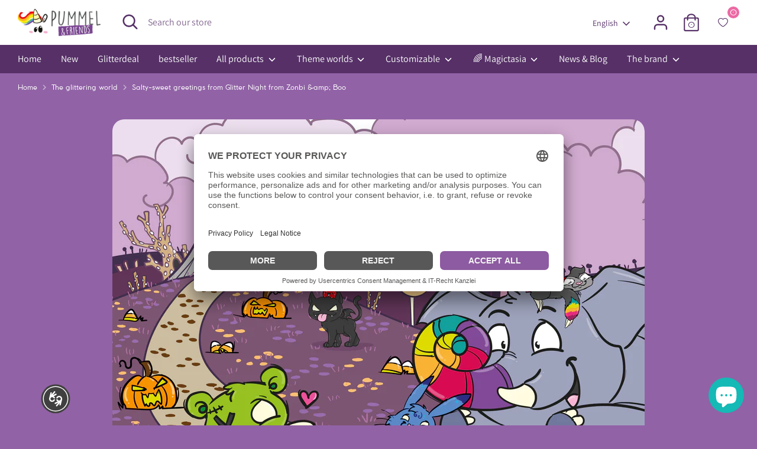

--- FILE ---
content_type: text/css
request_url: https://www.pummeleinhorn.de/cdn/shop/t/14/assets/custom_bcu.css?v=179715513095875936421769781039
body_size: 290
content:
.product-detail__images-container{position:relative}.product-label.product-label--on-sale{z-index:9}#einhorn-shop-von-pummeleinhorn-tassen-kuscheltiere-uvm #MainContent{padding-top:0}#einhorn-shop-von-pummeleinhorn-tassen-kuscheltiere-uvm #MainContent .accent-background+section{margin-top:9px}#einhorn-shop-von-pummeleinhorn-tassen-kuscheltiere-uvm #MainContent .accent-background+section+div{margin-top:-7px}@media (max-width: 767px){#shopify-section-template--24172171591948__slideshow .rimage-outer-wrapper,#shopify-section-template--24172171591948__slideshow .slide{border-radius:0!important}#shopify-section-template--24172171591948__slideshow .rimage-outer-wrapper{aspect-ratio:1.7}#einhorn-shop-von-pummeleinhorn-tassen-kuscheltiere-uvm #MainContent .accent-background+section+div{margin-top:-9px;margin-bottom:-20px}.sh-bubble-wrapper-template--14783594299449__storyslider_Fbmcbt{margin-bottom:5px}}.template-blog .grid-no-gutter.single-column-layout .blog-articles-list{display:grid;grid-template-columns:1fr;gap:2rem;width:100%;margin:0;transition:all ease .3s}.template-blog .grid-no-gutter.single-column-layout .blog-articles-list.relative{max-width:1440px;margin:0 auto}.template-blog .grid-no-gutter.single-column-layout .standard-title{font-size:26px;transition:all ease .2s}.template-blog .grid-no-gutter.single-column-layout .article-content{padding:0 20px}.template-blog .grid-no-gutter.single-column-layout .article .blog-articles-list__image{padding:0;margin-top:-19px;margin-left:-19px;margin-right:-19px}@media screen and (min-width: 768px){.template-blog .grid-no-gutter.single-column-layout .blog-articles-list{grid-template-columns:repeat(2,1fr);padding:0}}@media screen and (min-width: 1024px){.template-blog .grid-no-gutter.single-column-layout .blog-articles-list{grid-template-columns:repeat(3,1fr);padding:0}}@media screen and (min-width: 1366px){.template-blog .grid-no-gutter.single-column-layout .blog-articles-list{grid-template-columns:repeat(4,1fr);padding:0}}@media screen and (min-width: 1450px){.template-blog .grid-no-gutter.single-column-layout .blog-articles-list{max-width:1400px!important}}.template-blog .grid-no-gutter.single-column-layout .article{border:1px solid rgba(255,255,255,.2);border-top:1px solid rgba(255,255,255,.2);padding:18px;border-radius:19px;transition:all ease .3s}.template-blog .grid-no-gutter.single-column-layout .article:hover{background:#ffffff0d}.template-blog .grid-no-gutter.single-column-layout .article:hover .standard-title{transform:translateY(-4px)}.template-blog .grid-no-gutter.single-column-layout .one-half{max-width:100%;width:100%}.template-blog .container--no-mobile-padding .blog-tags{gap:8px;display:flex;justify-content:center;flex-flow:wrap;transition:all ease .3s}.template-blog .container--no-mobile-padding .blog-tags .overlay-tag{margin:0;transition:all ease .3s;opacity:1!important;background:#7c4393;border-radius:20px;display:inline-block;font-size:13px;min-width:125px;text-transform:capitalize;align-content:center}.template-blog .container--no-mobile-padding .blog-tags .overlay-tag a{display:inline-block;padding:6px 9px;font-size:13px;min-width:125px;background-color:#ec69a4;color:#fff;text-align:center;border-radius:20px;text-decoration:none;transition:all ease .3s;opacity:1}.template-blog .container--no-mobile-padding .blog-tags .overlay-tag a:hover{background-color:#d85b92;box-shadow:0 2px 6px #00000026;transform:translateY(-2px)}@media only screen and (max-width: 479px){.template-blog .container--no-mobile-padding{padding-left:20px;padding-right:20px}.template-blog .grid-no-gutter.single-column-layout .article-content{padding:0 4px}.template-blog .grid-no-gutter.single-column-layout .standard-title{font-size:23px}}@media only screen and (max-width: 767px){.template-blog .container--no-mobile-padding .blog-tags .overlay-tag a{padding:6px 10px;min-width:140px}.template-blog .container--no-mobile-padding .blog-tags .overlay-tag{min-width:140px}.template-blog .container--no-mobile-padding .page-width.row.center{padding:1rem!important;margin-left:-20px;margin-right:-20px;border-radius:0!important}.template-blog .grid-no-gutter.single-column-layout .one-half{max-width:calc(100% + -0px)!important}}@media only screen and (max-width: 998px){.template-blog .grid-no-gutter.single-column-layout .one-half{width:100%}}.template-blog .container--no-mobile-padding .page-width.row.center{display:flex;flex-direction:column;align-items:center;justify-content:center;background-size:110%!important;padding:2rem;border-radius:1.5rem;box-shadow:0 8px 20px #00000014;margin-bottom:2rem;min-height:200px;position:relative;overflow:hidden;background-repeat:no-repeat!important;background-position:87% 25%!important}.template-blog .container--no-mobile-padding .large-title a{color:#fff;text-decoration:none;text-shadow:1px 2px 6px black}.template-blog .container--no-mobile-padding .large-title a:hover{text-decoration:underline}#einhorn-blog-von-pummeleinhorn main,.template-blog main{padding:0}
/*# sourceMappingURL=/cdn/shop/t/14/assets/custom_bcu.css.map?v=179715513095875936421769781039 */


--- FILE ---
content_type: text/css
request_url: https://www.pummeleinhorn.de/cdn/shop/t/14/assets/teeinblue-custom.css?v=86452731010473772661767621176
body_size: -623
content:
.teeinblue-enabled .tee-error__message{
  color: #e49630;
}

.teeinblue-enabled .tee-price--current {
  font-size: 30px !important;
  font-weight: normal !important;
}
.teeinblue-enabled:not(.teeinblue-platform-product-enabled) .product-detail__options .row{
  display: none !important;
}

.teeinblue-enabled .tee-radio:not(.active) .tee-radio-label {
  background-color: #9162A6;
}
